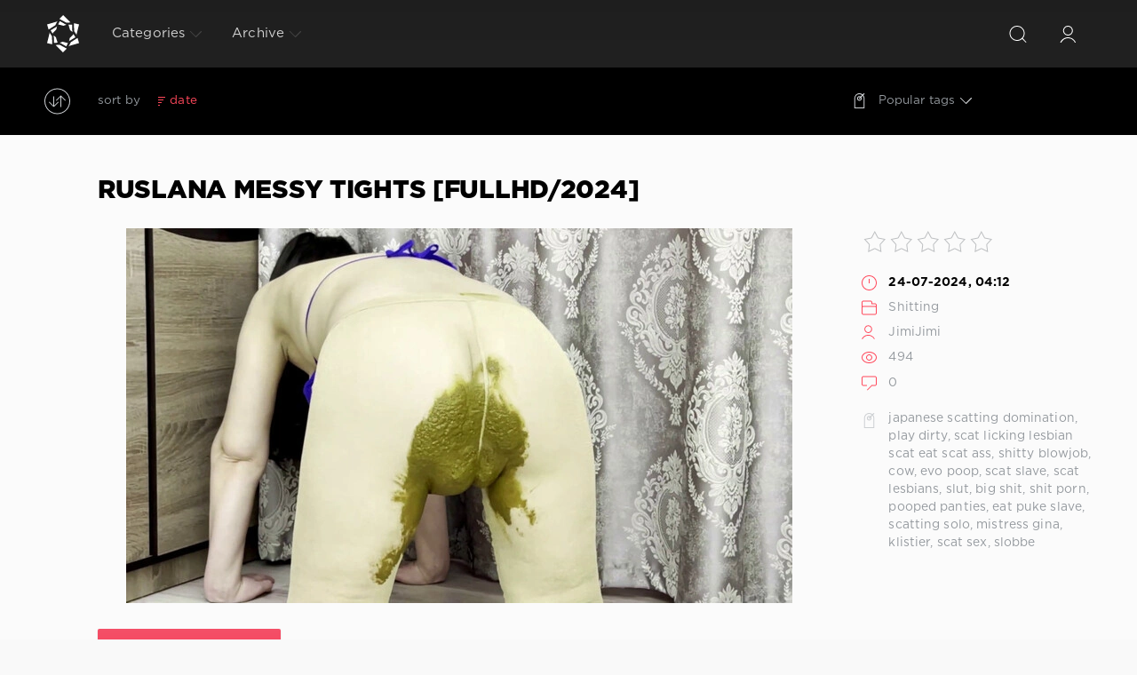

--- FILE ---
content_type: text/html; charset=utf-8
request_url: https://freshscat.net/tags/klistier/
body_size: 9112
content:
<!DOCTYPE html>
<html>
<head>
	<meta charset="utf-8">
<title>klistier Watch Online or Free Download - FreshScat.net</title>
<meta name="description" content="Watch fresh shitting porn online on your phone or download it for free! Dirty shit sex scenes, extensive selection of scat - themed categories.">
<meta name="keywords" content="Lesbian Scat, New Scat Solo, Poop Videos, Poop Por, Poopfetish, Shitting Ass, Scat New, Smearing, Scat and Piss Femdom ,Shitting Girl Video">
<link rel="search" type="application/opensearchdescription+xml" href="https://freshscat.net/index.php?do=opensearch" title="Fresh Scat Porn - XXX Video Scat FullHD: FreshScat.net">
<link rel="canonical" href="https://freshscat.net/tags/klistier/">

<script src="/engine/classes/min/index.php?g=general3&amp;v=95398"></script>
<script src="/engine/classes/min/index.php?f=engine/classes/js/jqueryui3.js,engine/classes/js/dle_js.js,engine/classes/js/lazyload.js&amp;v=95398" defer></script>
	<meta name="HandheldFriendly" content="true">
	<meta name="format-detection" content="telephone=no">
	<meta name="viewport" content="user-scalable=no, initial-scale=1.0, maximum-scale=1.0, width=device-width"> 
	<meta name="apple-mobile-web-app-capable" content="yes">
	<meta name="apple-mobile-web-app-status-bar-style" content="default">

	<link rel="shortcut icon" href="/templates/Red/images/4.png">
	<link rel="apple-touch-icon" href="/templates/Red/images/touch-icon-iphone.png">
	<link rel="apple-touch-icon" sizes="76x76" href="/templates/Red/images/touch-icon-ipad.png">
	<link rel="apple-touch-icon" sizes="120x120" href="/templates/Red/images/touch-icon-iphone-retina.png">
	<link rel="apple-touch-icon" sizes="152x152" href="/templates/Red/images/touch-icon-ipad-retina.png">

	<link href="/templates/Red/css/engine.css" type="text/css" rel="stylesheet">
	<link href="/templates/Red/css/styles.css" type="text/css" rel="stylesheet">
    <meta content="284713" name="takefilelink">
    <script data-padding = "2px 5px" data-align="centre" data-width = "800px" data-height = "60.25%" src = "https://k2s.cc/js/links-to-preview.js" data-content-order="preview,link" data-cfasync="false"> </script>
</head>
<body>
	<div class="page">
		<!-- Search -->
		<form class="droptopbar" id="q_search" method="post">
			<div class="wrp">
				<div class="q_search">
					<input id="story" name="story" placeholder="Search on the site..." type="search">
					<button class="btn btn_border" type="submit" title="Find"><b class="ultrabold">Find</b></button>
				</div>
			</div>
			<input type="hidden" name="do" value="search">
			<input type="hidden" name="subaction" value="search">
		</form>
		<!-- / Search -->
		<!-- Header -->
		<div class="headpic fixed">
			<div class="wrp">
				<header id="header">
			         <!-- Logo -->
						<a class="logotype" href="/" title="FreshScat.net - Download Scat Sex Videos - Best Porn Quality Online Viewing">
						<svg class="icon icon-logo"><use xlink:href="#icon-logo"></use></svg>
						<span class="title_hide">Formidable Women Love Eating Shit and Giving Himself Fucked</span>
					</a>
					<!-- / Logo -->
					<div class="topbar">
						

<a href="https://freshscat.net/user//" id="loginf" class="h_btn login">
	<svg class="icon icon-login"><use xlink:href="#icon-login"></use></svg>
	<span class="title_hide">Login</span>
	<span class="icon_close">
		<i class="mt_1"></i><i class="mt_2"></i>
	</span>
</a>
<form class="droptopbar" id="loginpane" method="post">
	<div class="wrp">
		<ul class="login_form">
			<li class="form-group">
				<label for="login_name">Login:</label>
				<input placeholder="Login:" type="text" name="login_name" id="login_name" class="wide">
			</li>
			<li class="form-group">
				<label for="login_password">Password</label>
				<input placeholder="Password" type="password" name="login_password" id="login_password" class="wide">
			</li>
			<li>
				<button class="btn" onclick="submit();" type="submit" title="Submit">
					<b class="ultrabold">Submit</b>
				</button>
			</li>
		</ul>
		<div class="soc_links">
			
			
			
			
			
			
		</div>
		<input name="login" type="hidden" id="login" value="submit">
		<div class="login_form_links">
			<a href="https://freshscat.net/index.php?do=register">Registration</a>
			<a href="https://freshscat.net/index.php?do=lostpassword">Forgot password?</a>
		</div>
	</div>
</form>

						<!-- Search button -->
						<div class="h_btn" id="search" title="Search">
							<svg class="icon icon-search"><use xlink:href="#icon-search"></use></svg>
							<span class="icon_close">
								<i class="mt_1"></i><i class="mt_2"></i>
							</span>
							<span class="title_hide">Search on the site</span>
						</div>
						<!-- / Search button -->
						<!-- Menu -->
						<!-- Menu button -->
						<div class="h_btn" id="mainmenu">
							<span class="menu_toggle">
								<i class="mt_1"></i><i class="mt_2"></i><i class="mt_3"></i>
							</span>
						</div>
						<!-- / Menu button -->
						<nav id="topmenu">
							<ul>
	<li class="parent"><a href="/lastnews">Categories<svg class="icon icon-arrow_down"><use xlink:href="#icon-arrow_down"></use></svg></a>
		<ul>
<li><a href="https://freshscat.net/shitting-online/">Shitting <span style="float: right;">20203</span></a>
	
	</li>
</ul>
	</li>
	
	
	<li class="parent block_archives"><a href="#">Archive<svg class="icon icon-arrow_down"><use xlink:href="#icon-arrow_down"></use></svg></a>
		<div>
			<div>
				<ul class="arh_tabs">
					<li class="active">
						<a title="Calendar" href="#arch_calendar" aria-controls="arch_calendar" data-toggle="tab">
							Calendar
						</a>
					</li>
					<li>
						<a title="Archive" href="#arch_list" aria-controls="arch_list" data-toggle="tab">
							Archive
						</a>
					</li>
				</ul>
				<div class="tab-content">
					<div class="tab-pane active" id="arch_calendar"></div>
					<div class="tab-pane" id="arch_list">
						<a class="archives" href="https://freshscat.net/2026/01/"><b>January 2026 (282)</b></a><br /><a class="archives" href="https://freshscat.net/2025/12/"><b>December 2025 (280)</b></a><br /><a class="archives" href="https://freshscat.net/2025/11/"><b>November 2025 (239)</b></a><br /><a class="archives" href="https://freshscat.net/2025/10/"><b>October 2025 (379)</b></a><br /><a class="archives" href="https://freshscat.net/2025/09/"><b>September 2025 (389)</b></a><br /><a class="archives" href="https://freshscat.net/2025/08/"><b>August 2025 (399)</b></a><br /><div id="dle_news_archive" style="display:none;"><a class="archives" href="https://freshscat.net/2025/07/"><b>July 2025 (434)</b></a><br /><a class="archives" href="https://freshscat.net/2025/06/"><b>June 2025 (259)</b></a><br /><a class="archives" href="https://freshscat.net/2025/05/"><b>May 2025 (345)</b></a><br /><a class="archives" href="https://freshscat.net/2025/04/"><b>April 2025 (315)</b></a><br /><a class="archives" href="https://freshscat.net/2025/03/"><b>March 2025 (358)</b></a><br /><a class="archives" href="https://freshscat.net/2025/02/"><b>February 2025 (502)</b></a><br /><a class="archives" href="https://freshscat.net/2025/01/"><b>January 2025 (367)</b></a><br /><a class="archives" href="https://freshscat.net/2024/12/"><b>December 2024 (382)</b></a><br /><a class="archives" href="https://freshscat.net/2024/11/"><b>November 2024 (391)</b></a><br /><a class="archives" href="https://freshscat.net/2024/10/"><b>October 2024 (267)</b></a><br /><a class="archives" href="https://freshscat.net/2024/09/"><b>September 2024 (279)</b></a><br /><a class="archives" href="https://freshscat.net/2024/08/"><b>August 2024 (354)</b></a><br /><a class="archives" href="https://freshscat.net/2024/07/"><b>July 2024 (805)</b></a><br /><a class="archives" href="https://freshscat.net/2024/06/"><b>June 2024 (413)</b></a><br /><a class="archives" href="https://freshscat.net/2024/05/"><b>May 2024 (29)</b></a><br /><a class="archives" href="https://freshscat.net/2024/04/"><b>April 2024 (24)</b></a><br /><a class="archives" href="https://freshscat.net/2024/03/"><b>March 2024 (26)</b></a><br /><a class="archives" href="https://freshscat.net/2024/02/"><b>February 2024 (22)</b></a><br /><a class="archives" href="https://freshscat.net/2024/01/"><b>January 2024 (36)</b></a><br /><a class="archives" href="https://freshscat.net/2023/12/"><b>December 2023 (40)</b></a><br /><a class="archives" href="https://freshscat.net/2023/11/"><b>November 2023 (52)</b></a><br /><a class="archives" href="https://freshscat.net/2023/10/"><b>October 2023 (54)</b></a><br /><a class="archives" href="https://freshscat.net/2023/09/"><b>September 2023 (59)</b></a><br /><a class="archives" href="https://freshscat.net/2023/08/"><b>August 2023 (72)</b></a><br /><a class="archives" href="https://freshscat.net/2023/07/"><b>July 2023 (90)</b></a><br /><a class="archives" href="https://freshscat.net/2023/06/"><b>June 2023 (64)</b></a><br /><a class="archives" href="https://freshscat.net/2023/05/"><b>May 2023 (77)</b></a><br /><a class="archives" href="https://freshscat.net/2023/04/"><b>April 2023 (107)</b></a><br /><a class="archives" href="https://freshscat.net/2023/03/"><b>March 2023 (95)</b></a><br /><a class="archives" href="https://freshscat.net/2023/02/"><b>February 2023 (71)</b></a><br /><a class="archives" href="https://freshscat.net/2023/01/"><b>January 2023 (90)</b></a><br /><a class="archives" href="https://freshscat.net/2022/12/"><b>December 2022 (68)</b></a><br /><a class="archives" href="https://freshscat.net/2022/11/"><b>November 2022 (71)</b></a><br /><a class="archives" href="https://freshscat.net/2022/10/"><b>October 2022 (64)</b></a><br /><a class="archives" href="https://freshscat.net/2022/09/"><b>September 2022 (67)</b></a><br /><a class="archives" href="https://freshscat.net/2022/08/"><b>August 2022 (92)</b></a><br /><a class="archives" href="https://freshscat.net/2022/07/"><b>July 2022 (79)</b></a><br /><a class="archives" href="https://freshscat.net/2022/06/"><b>June 2022 (81)</b></a><br /><a class="archives" href="https://freshscat.net/2022/05/"><b>May 2022 (91)</b></a><br /><a class="archives" href="https://freshscat.net/2022/04/"><b>April 2022 (109)</b></a><br /><a class="archives" href="https://freshscat.net/2022/03/"><b>March 2022 (91)</b></a><br /><a class="archives" href="https://freshscat.net/2022/02/"><b>February 2022 (88)</b></a><br /><a class="archives" href="https://freshscat.net/2022/01/"><b>January 2022 (87)</b></a><br /><a class="archives" href="https://freshscat.net/2021/12/"><b>December 2021 (75)</b></a><br /><a class="archives" href="https://freshscat.net/2021/11/"><b>November 2021 (77)</b></a><br /><a class="archives" href="https://freshscat.net/2021/10/"><b>October 2021 (10616)</b></a><br /></div><div id="dle_news_archive_link" ><br /><a class="archives" onclick="$('#dle_news_archive').toggle('blind',{},700); return false;" href="#">Show/hide the entire archive</a></div>
					</div>
				</div>
			</div>
		</div>
	</li>
</ul>
						</nav>
						<a href="#" id="closemenu"><span><svg class="icon icon-cross"><use xlink:href="#icon-cross"></use></svg></span></a>
						<!-- / Menu -->
					</div>
				</header>
				
			</div>
		</div>
		<!-- / Header -->
		<!-- Sorting, Tags, Bread crumbs -->
		<div id="tools">
	<div class="tools">
		<div class="wrp">
			
			
			<div class="grid_3_4">
				
					<div id="sort">
						<svg class="icon icon-sort"><use xlink:href="#icon-sort"></use></svg>
						<b class="sort_label grey">Sort by</b>
						<form name="news_set_sort" id="news_set_sort" method="post"><ul class="sort"><li class="asc"><a href="#" onclick="dle_change_sort('date','asc'); return false;">date</a></li><li><a href="#" onclick="dle_change_sort('rating','desc'); return false;">rating</a></li><li><a href="#" onclick="dle_change_sort('news_read','desc'); return false;">read</a></li><li><a href="#" onclick="dle_change_sort('title','desc'); return false;">title</a></li></ul><input type="hidden" name="dlenewssortby" id="dlenewssortby" value="date" />
<input type="hidden" name="dledirection" id="dledirection" value="DESC" />
<input type="hidden" name="set_new_sort" id="set_new_sort" value="dle_sort_tags" />
<input type="hidden" name="set_direction_sort" id="set_direction_sort" value="dle_direction_tags" />
</form>
					</div>
				
				
			</div>
			<div class="grid_1_4 grid_last">
				<a class="tags_btn grey collapsed" aria-expanded="false" href="#toptags" data-toggle="collapse">
					<svg class="icon icon-tags"><use xlink:href="#icon-tags"></use></svg>Popular tags<svg class="icon icon-arrow_down"><use xlink:href="#icon-arrow_down"></use></svg>
				</a>
			</div>
			
		</div>
	</div>
	
	<div id="toptags" class="collapse">
		<div class="wrp">
			<div class="tag_list">
				<span class="clouds_xlarge"><a href="https://freshscat.net/tags/2021/" title="Publication found: 2514">2021</a></span> <span class="clouds_small"><a href="https://freshscat.net/tags/amateurs%20scat/" title="Publication found: 1050">amateurs scat</a></span> <span class="clouds_small"><a href="https://freshscat.net/tags/american%20scat%20girls/" title="Publication found: 1135">american scat girls</a></span> <span class="clouds_xsmall"><a href="https://freshscat.net/tags/Angelica/" title="Publication found: 491">Angelica</a></span> <span class="clouds_small"><a href="https://freshscat.net/tags/big%20load%20of%20shit/" title="Publication found: 1111">big load of shit</a></span> <span class="clouds_small"><a href="https://freshscat.net/tags/big%20shit%20pile/" title="Publication found: 1307">big shit pile</a></span> <span class="clouds_small"><a href="https://freshscat.net/tags/desperation%20scat/" title="Publication found: 1113">desperation scat</a></span> <span class="clouds_small"><a href="https://freshscat.net/tags/dirty%20anal/" title="Publication found: 1314">dirty anal</a></span> <span class="clouds_small"><a href="https://freshscat.net/tags/eat%20shit/" title="Publication found: 1309">eat shit</a></span> <span class="clouds_small"><a href="https://freshscat.net/tags/efro/" title="Publication found: 1187">efro</a></span> <span class="clouds_small"><a href="https://freshscat.net/tags/extreme%20scat/" title="Publication found: 1124">extreme scat</a></span> <span class="clouds_small"><a href="https://freshscat.net/tags/farting/" title="Publication found: 1040">farting</a></span> <span class="clouds_small"><a href="https://freshscat.net/tags/femdom%20scat/" title="Publication found: 1133">femdom scat</a></span> <span class="clouds_medium"><a href="https://freshscat.net/tags/FullHD/" title="Publication found: 1612">FullHD</a></span> <span class="clouds_small"><a href="https://freshscat.net/tags/german%20scat%20porn/" title="Publication found: 1139">german scat porn</a></span> <span class="clouds_xsmall"><a href="https://freshscat.net/tags/HD/" title="Publication found: 502">HD</a></span> <span class="clouds_xsmall"><a href="https://freshscat.net/tags/JessicaKay/" title="Publication found: 640">JessicaKay</a></span> <span class="clouds_medium"><a href="https://freshscat.net/tags/lesbian%20scat/" title="Publication found: 1847">lesbian scat</a></span> <span class="clouds_xsmall"><a href="https://freshscat.net/tags/ModelNatalya94/" title="Publication found: 431">ModelNatalya94</a></span> <span class="clouds_small"><a href="https://freshscat.net/tags/new%20scat%20solo/" title="Publication found: 1122">new scat solo</a></span> <span class="clouds_small"><a href="https://freshscat.net/tags/poop%20porn/" title="Publication found: 1136">poop porn</a></span> <span class="clouds_small"><a href="https://freshscat.net/tags/poop%20videos/" title="Publication found: 1123">poop videos</a></span> <span class="clouds_small"><a href="https://freshscat.net/tags/poopfetish/" title="Publication found: 1191">poopfetish</a></span> <span class="clouds_xsmall"><a href="https://freshscat.net/tags/Puke/" title="Publication found: 388">Puke</a></span> <span class="clouds_small"><a href="https://freshscat.net/tags/scat%20and%20piss%20porn/" title="Publication found: 1119">scat and piss porn</a></span> <span class="clouds_small"><a href="https://freshscat.net/tags/scat%20domination/" title="Publication found: 1113">scat domination</a></span> <span class="clouds_small"><a href="https://freshscat.net/tags/scat%20lesbian/" title="Publication found: 1146">scat lesbian</a></span> <span class="clouds_small"><a href="https://freshscat.net/tags/scat%20new/" title="Publication found: 1129">scat new</a></span> <span class="clouds_medium"><a href="https://freshscat.net/tags/scat%20porn/" title="Publication found: 1790">scat porn</a></span> <span class="clouds_small"><a href="https://freshscat.net/tags/scat%20sex/" title="Publication found: 1149">scat sex</a></span> <span class="clouds_small"><a href="https://freshscat.net/tags/scat%20solo/" title="Publication found: 1122">scat solo</a></span> <span class="clouds_small"><a href="https://freshscat.net/tags/scat%20videos/" title="Publication found: 1141">scat videos</a></span> <span class="clouds_xsmall"><a href="https://freshscat.net/tags/scatdesire/" title="Publication found: 312">scatdesire</a></span> <span class="clouds_large"><a href="https://freshscat.net/tags/Scatshop/" title="Publication found: 2330">Scatshop</a></span> <span class="clouds_small"><a href="https://freshscat.net/tags/shitting%20ass/" title="Publication found: 1132">shitting ass</a></span> <span class="clouds_small"><a href="https://freshscat.net/tags/shitting%20porn/" title="Publication found: 1047">shitting porn</a></span> <span class="clouds_xsmall"><a href="https://freshscat.net/tags/Thefartbabes/" title="Publication found: 357">Thefartbabes</a></span> <span class="clouds_medium"><a href="https://freshscat.net/tags/toilet%20slave/" title="Publication found: 1791">toilet slave</a></span> <span class="clouds_small"><a href="https://freshscat.net/tags/toilet%20slavery/" title="Publication found: 1117">toilet slavery</a></span> <span class="clouds_small"><a href="https://freshscat.net/tags/vomit%20scat/" title="Publication found: 1110">vomit scat</a></span><div class="tags_more"><a href="https://freshscat.net/tags/">Show all tags</a></div>
			</div>
		</div>
	</div>
	
</div>
		<!-- / Sorting, Tags, Bread crumbs -->
		<!-- Content -->
		<div id="content">
			
			
			
			<article class="story shortstory lefticons shadow">
	<div class="wrp">
		<div class="head grid_3_4">
			<h2 class="title ultrabold"><a href="https://freshscat.net/shitting-online/24558-ruslana-messy-tights-fullhd-2024.html" title="Ruslana Messy Tights [FullHD/2024]">Ruslana Messy Tights [FullHD/2024]</a></h2>
		</div>
		<div class="story_info grid_1_4">
			<div class="storyinfo_link collapsed" aria-expanded="false" data-target="#storyinfo_24558" data-toggle="collapse">
				<i class="arrow"></i>
				<svg class="icon icon-meta_date"><use xlink:href="#icon-meta_date"></use></svg>
				<b>24-07-2024, 04:12</b>
			</div>
			<div id="storyinfo_24558" class="storyinfo collapse">
				<div class="storyinfo_box">
					<div class="rate_stars"><div id='ratig-layer-24558'>
	<div class="rating">
		<ul class="unit-rating">
		<li class="current-rating" style="width:0%;">0</li>
		<li><a href="#" title="Useless" class="r1-unit" onclick="doRate('1', '24558'); return false;">1</a></li>
		<li><a href="#" title="Poor" class="r2-unit" onclick="doRate('2', '24558'); return false;">2</a></li>
		<li><a href="#" title="Fair" class="r3-unit" onclick="doRate('3', '24558'); return false;">3</a></li>
		<li><a href="#" title="Good" class="r4-unit" onclick="doRate('4', '24558'); return false;">4</a></li>
		<li><a href="#" title="Excellent" class="r5-unit" onclick="doRate('5', '24558'); return false;">5</a></li>
		</ul>
	</div>
</div></div>
					<ul class="meta">
						<li class="meta_date">
							<svg class="icon icon-meta_date"><use xlink:href="#icon-meta_date"></use></svg><time class="date" datetime="2024-07-24"><a href="https://freshscat.net/2024/07/24/" ><b>24-07-2024, 04:12</b></a></time>
						</li>
						<li class="meta_cat grey">
							<svg class="icon icon-meta_cat"><use xlink:href="#icon-meta_cat"></use></svg><a href="https://freshscat.net/shitting-online/">Shitting</a>
						</li>
						<li class="meta_user grey" title="Author: JimiJimi">
							<svg class="icon icon-meta_user"><use xlink:href="#icon-meta_user"></use></svg><a onclick="ShowProfile('JimiJimi', 'https://freshscat.net/user/JimiJimi/', '0'); return false;" href="https://freshscat.net/user/JimiJimi/">JimiJimi</a>
						</li>
						<li class="meta_views grey" title="Views: 494">
							<svg class="icon icon-meta_views"><use xlink:href="#icon-meta_views"></use></svg>494
						</li>
						<li class="meta_coms grey" title="Comments: 0">
							<svg class="icon icon-meta_coms"><use xlink:href="#icon-meta_coms"></use></svg><a href="https://freshscat.net/shitting-online/24558-ruslana-messy-tights-fullhd-2024.html#comment">0</a>
						</li>
					</ul>
					
					<div class="story_tags">
						<svg class="icon icon-tags"><use xlink:href="#icon-tags"></use></svg>
						<div class="tag_list grey"><a href="https://freshscat.net/tags/japanese%20scatting%20domination/">japanese scatting domination</a>, <a href="https://freshscat.net/tags/play%20dirty/">play dirty</a>, <a href="https://freshscat.net/tags/scat%20licking%20lesbian%20scat%20eat%20scat%20ass/">scat licking lesbian scat eat scat ass</a>, <a href="https://freshscat.net/tags/shitty%20blowjob/">shitty blowjob</a>, <a href="https://freshscat.net/tags/cow/">cow</a>, <a href="https://freshscat.net/tags/evo%20poop/">evo poop</a>, <a href="https://freshscat.net/tags/scat%20slave/">scat slave</a>, <a href="https://freshscat.net/tags/scat%20lesbians/">scat lesbians</a>, <a href="https://freshscat.net/tags/slut/">slut</a>, <a href="https://freshscat.net/tags/big%20shit/">big shit</a>, <a href="https://freshscat.net/tags/shit%20porn/">shit porn</a>, <a href="https://freshscat.net/tags/pooped%20panties/">pooped panties</a>, <a href="https://freshscat.net/tags/eat%20puke%20slave/">eat puke slave</a>, <a href="https://freshscat.net/tags/scatting%20solo/">scatting solo</a>, <a href="https://freshscat.net/tags/mistress%20gina/">mistress gina</a>, <a href="https://freshscat.net/tags/klistier/">klistier</a>, <a href="https://freshscat.net/tags/scat%20sex/">scat sex</a>, <a href="https://freshscat.net/tags/slobbe/">slobbe</a></div>
					</div>
					
				</div>
			</div>
		</div>
		<div class="story_cont grid_3_4">
			<div class="story_left_icons">
				<div class="story_icons">
					
					
					<div class="rate">
						
						
						
					</div>
					
				</div>
			</div>
			<div class="text">
				<div style="text-align:center;"><!--dle_image_begin:https://freshscat.net/uploads/posts/2024-07/5541_freshscat_net.webp|--><img data-src="/uploads/posts/2024-07/5541_freshscat_net.webp" style="max-width:100%;" alt="Ruslana Messy Tights [FullHD/2024]"><!--dle_image_end--></div>
				
				<div class="more"><a href="https://freshscat.net/shitting-online/24558-ruslana-messy-tights-fullhd-2024.html" title="Download | Online: Ruslana Messy Tights [FullHD/2024]" class="btn"><b class="ultrabold">Download | Online</b></a></div>
			</div>
		</div>
	</div>
	
</article><article class="story shortstory lefticons shadow">
	<div class="wrp">
		<div class="head grid_3_4">
			<h2 class="title ultrabold"><a href="https://freshscat.net/shitting-online/24528-lesbian-love-for-two-the-third-one-is-the-full-shit-one-fullhd-2024.html" title="Lesbian Love For Two - The Third One Is The Full-Shit One [FullHD/2024]">Lesbian Love For Two - The Third One Is The Full-Shit One [FullHD/2024]</a></h2>
		</div>
		<div class="story_info grid_1_4">
			<div class="storyinfo_link collapsed" aria-expanded="false" data-target="#storyinfo_24528" data-toggle="collapse">
				<i class="arrow"></i>
				<svg class="icon icon-meta_date"><use xlink:href="#icon-meta_date"></use></svg>
				<b>23-07-2024, 05:14</b>
			</div>
			<div id="storyinfo_24528" class="storyinfo collapse">
				<div class="storyinfo_box">
					<div class="rate_stars"><div id='ratig-layer-24528'>
	<div class="rating">
		<ul class="unit-rating">
		<li class="current-rating" style="width:0%;">0</li>
		<li><a href="#" title="Useless" class="r1-unit" onclick="doRate('1', '24528'); return false;">1</a></li>
		<li><a href="#" title="Poor" class="r2-unit" onclick="doRate('2', '24528'); return false;">2</a></li>
		<li><a href="#" title="Fair" class="r3-unit" onclick="doRate('3', '24528'); return false;">3</a></li>
		<li><a href="#" title="Good" class="r4-unit" onclick="doRate('4', '24528'); return false;">4</a></li>
		<li><a href="#" title="Excellent" class="r5-unit" onclick="doRate('5', '24528'); return false;">5</a></li>
		</ul>
	</div>
</div></div>
					<ul class="meta">
						<li class="meta_date">
							<svg class="icon icon-meta_date"><use xlink:href="#icon-meta_date"></use></svg><time class="date" datetime="2024-07-23"><a href="https://freshscat.net/2024/07/23/" ><b>23-07-2024, 05:14</b></a></time>
						</li>
						<li class="meta_cat grey">
							<svg class="icon icon-meta_cat"><use xlink:href="#icon-meta_cat"></use></svg><a href="https://freshscat.net/shitting-online/">Shitting</a>
						</li>
						<li class="meta_user grey" title="Author: JimiJimi">
							<svg class="icon icon-meta_user"><use xlink:href="#icon-meta_user"></use></svg><a onclick="ShowProfile('JimiJimi', 'https://freshscat.net/user/JimiJimi/', '0'); return false;" href="https://freshscat.net/user/JimiJimi/">JimiJimi</a>
						</li>
						<li class="meta_views grey" title="Views: 482">
							<svg class="icon icon-meta_views"><use xlink:href="#icon-meta_views"></use></svg>482
						</li>
						<li class="meta_coms grey" title="Comments: 0">
							<svg class="icon icon-meta_coms"><use xlink:href="#icon-meta_coms"></use></svg><a href="https://freshscat.net/shitting-online/24528-lesbian-love-for-two-the-third-one-is-the-full-shit-one-fullhd-2024.html#comment">0</a>
						</li>
					</ul>
					
					<div class="story_tags">
						<svg class="icon icon-tags"><use xlink:href="#icon-tags"></use></svg>
						<div class="tag_list grey"><a href="https://freshscat.net/tags/japanese%20scatting%20domination/">japanese scatting domination</a>, <a href="https://freshscat.net/tags/play%20dirty/">play dirty</a>, <a href="https://freshscat.net/tags/scat%20licking%20lesbian%20scat%20eat%20scat%20ass/">scat licking lesbian scat eat scat ass</a>, <a href="https://freshscat.net/tags/shitty%20blowjob/">shitty blowjob</a>, <a href="https://freshscat.net/tags/cow/">cow</a>, <a href="https://freshscat.net/tags/evo%20poop/">evo poop</a>, <a href="https://freshscat.net/tags/scat%20slave/">scat slave</a>, <a href="https://freshscat.net/tags/scat%20lesbians/">scat lesbians</a>, <a href="https://freshscat.net/tags/slut/">slut</a>, <a href="https://freshscat.net/tags/big%20shit/">big shit</a>, <a href="https://freshscat.net/tags/shit%20porn/">shit porn</a>, <a href="https://freshscat.net/tags/pooped%20panties/">pooped panties</a>, <a href="https://freshscat.net/tags/eat%20puke%20slave/">eat puke slave</a>, <a href="https://freshscat.net/tags/scatting%20solo/">scatting solo</a>, <a href="https://freshscat.net/tags/mistress%20gina/">mistress gina</a>, <a href="https://freshscat.net/tags/klistier/">klistier</a>, <a href="https://freshscat.net/tags/scat%20sex/">scat sex</a>, <a href="https://freshscat.net/tags/slobbe/">slobbe</a></div>
					</div>
					
				</div>
			</div>
		</div>
		<div class="story_cont grid_3_4">
			<div class="story_left_icons">
				<div class="story_icons">
					
					
					<div class="rate">
						
						
						
					</div>
					
				</div>
			</div>
			<div class="text">
				<div style="text-align:center;"><!--dle_image_begin:https://freshscat.net/uploads/posts/2024-07/1721726072_6511_freshscat_net.webp|--><img data-src="/uploads/posts/2024-07/1721726072_6511_freshscat_net.webp" style="max-width:100%;" alt="Lesbian Love For Two - The Third One Is The Full-Shit One [FullHD/2024]"><!--dle_image_end--></div>
				
				<div class="more"><a href="https://freshscat.net/shitting-online/24528-lesbian-love-for-two-the-third-one-is-the-full-shit-one-fullhd-2024.html" title="Download | Online: Lesbian Love For Two - The Third One Is The Full-Shit One [FullHD/2024]" class="btn"><b class="ultrabold">Download | Online</b></a></div>
			</div>
		</div>
	</div>
	
</article><article class="story shortstory lefticons shadow">
	<div class="wrp">
		<div class="head grid_3_4">
			<h2 class="title ultrabold"><a href="https://freshscat.net/shitting-online/24500-classy-poo-comp-3-fullhd-2024.html" title="Classy poo comp 3 [FullHD/2024]">Classy poo comp 3 [FullHD/2024]</a></h2>
		</div>
		<div class="story_info grid_1_4">
			<div class="storyinfo_link collapsed" aria-expanded="false" data-target="#storyinfo_24500" data-toggle="collapse">
				<i class="arrow"></i>
				<svg class="icon icon-meta_date"><use xlink:href="#icon-meta_date"></use></svg>
				<b>22-07-2024, 04:19</b>
			</div>
			<div id="storyinfo_24500" class="storyinfo collapse">
				<div class="storyinfo_box">
					<div class="rate_stars"><div id='ratig-layer-24500'>
	<div class="rating">
		<ul class="unit-rating">
		<li class="current-rating" style="width:0%;">0</li>
		<li><a href="#" title="Useless" class="r1-unit" onclick="doRate('1', '24500'); return false;">1</a></li>
		<li><a href="#" title="Poor" class="r2-unit" onclick="doRate('2', '24500'); return false;">2</a></li>
		<li><a href="#" title="Fair" class="r3-unit" onclick="doRate('3', '24500'); return false;">3</a></li>
		<li><a href="#" title="Good" class="r4-unit" onclick="doRate('4', '24500'); return false;">4</a></li>
		<li><a href="#" title="Excellent" class="r5-unit" onclick="doRate('5', '24500'); return false;">5</a></li>
		</ul>
	</div>
</div></div>
					<ul class="meta">
						<li class="meta_date">
							<svg class="icon icon-meta_date"><use xlink:href="#icon-meta_date"></use></svg><time class="date" datetime="2024-07-22"><a href="https://freshscat.net/2024/07/22/" ><b>22-07-2024, 04:19</b></a></time>
						</li>
						<li class="meta_cat grey">
							<svg class="icon icon-meta_cat"><use xlink:href="#icon-meta_cat"></use></svg><a href="https://freshscat.net/shitting-online/">Shitting</a>
						</li>
						<li class="meta_user grey" title="Author: JimiJimi">
							<svg class="icon icon-meta_user"><use xlink:href="#icon-meta_user"></use></svg><a onclick="ShowProfile('JimiJimi', 'https://freshscat.net/user/JimiJimi/', '0'); return false;" href="https://freshscat.net/user/JimiJimi/">JimiJimi</a>
						</li>
						<li class="meta_views grey" title="Views: 339">
							<svg class="icon icon-meta_views"><use xlink:href="#icon-meta_views"></use></svg>339
						</li>
						<li class="meta_coms grey" title="Comments: 0">
							<svg class="icon icon-meta_coms"><use xlink:href="#icon-meta_coms"></use></svg><a href="https://freshscat.net/shitting-online/24500-classy-poo-comp-3-fullhd-2024.html#comment">0</a>
						</li>
					</ul>
					
					<div class="story_tags">
						<svg class="icon icon-tags"><use xlink:href="#icon-tags"></use></svg>
						<div class="tag_list grey"><a href="https://freshscat.net/tags/japanese%20scatting%20domination/">japanese scatting domination</a>, <a href="https://freshscat.net/tags/play%20dirty/">play dirty</a>, <a href="https://freshscat.net/tags/scat%20licking%20lesbian%20scat%20eat%20scat%20ass/">scat licking lesbian scat eat scat ass</a>, <a href="https://freshscat.net/tags/shitty%20blowjob/">shitty blowjob</a>, <a href="https://freshscat.net/tags/cow/">cow</a>, <a href="https://freshscat.net/tags/evo%20poop/">evo poop</a>, <a href="https://freshscat.net/tags/scat%20slave/">scat slave</a>, <a href="https://freshscat.net/tags/scat%20lesbians/">scat lesbians</a>, <a href="https://freshscat.net/tags/slut/">slut</a>, <a href="https://freshscat.net/tags/big%20shit/">big shit</a>, <a href="https://freshscat.net/tags/shit%20porn/">shit porn</a>, <a href="https://freshscat.net/tags/pooped%20panties/">pooped panties</a>, <a href="https://freshscat.net/tags/eat%20puke%20slave/">eat puke slave</a>, <a href="https://freshscat.net/tags/scatting%20solo/">scatting solo</a>, <a href="https://freshscat.net/tags/mistress%20gina/">mistress gina</a>, <a href="https://freshscat.net/tags/klistier/">klistier</a>, <a href="https://freshscat.net/tags/scat%20sex/">scat sex</a>, <a href="https://freshscat.net/tags/slobbe/">slobbe</a></div>
					</div>
					
				</div>
			</div>
		</div>
		<div class="story_cont grid_3_4">
			<div class="story_left_icons">
				<div class="story_icons">
					
					
					<div class="rate">
						
						
						
					</div>
					
				</div>
			</div>
			<div class="text">
				<div style="text-align:center;"><!--dle_image_begin:https://freshscat.net/uploads/posts/2024-07/1721636386_4521_freshscat_net.webp|--><img data-src="/uploads/posts/2024-07/1721636386_4521_freshscat_net.webp" style="max-width:100%;" alt="Classy poo comp 3 [FullHD/2024]"><!--dle_image_end--></div>
				
				<div class="more"><a href="https://freshscat.net/shitting-online/24500-classy-poo-comp-3-fullhd-2024.html" title="Download | Online: Classy poo comp 3 [FullHD/2024]" class="btn"><b class="ultrabold">Download | Online</b></a></div>
			</div>
		</div>
	</div>
	
</article><article class="story shortstory lefticons shadow">
	<div class="wrp">
		<div class="head grid_3_4">
			<h2 class="title ultrabold"><a href="https://freshscat.net/shitting-online/24470-scatmania-a-colorful-representation-of-modern-fetishes-fullhd-2024.html" title="Scatmania A Colorful Representation Of Modern Fetishes [FullHD/2024]">Scatmania A Colorful Representation Of Modern Fetishes [FullHD/2024]</a></h2>
		</div>
		<div class="story_info grid_1_4">
			<div class="storyinfo_link collapsed" aria-expanded="false" data-target="#storyinfo_24470" data-toggle="collapse">
				<i class="arrow"></i>
				<svg class="icon icon-meta_date"><use xlink:href="#icon-meta_date"></use></svg>
				<b>21-07-2024, 05:04</b>
			</div>
			<div id="storyinfo_24470" class="storyinfo collapse">
				<div class="storyinfo_box">
					<div class="rate_stars"><div id='ratig-layer-24470'>
	<div class="rating">
		<ul class="unit-rating">
		<li class="current-rating" style="width:0%;">0</li>
		<li><a href="#" title="Useless" class="r1-unit" onclick="doRate('1', '24470'); return false;">1</a></li>
		<li><a href="#" title="Poor" class="r2-unit" onclick="doRate('2', '24470'); return false;">2</a></li>
		<li><a href="#" title="Fair" class="r3-unit" onclick="doRate('3', '24470'); return false;">3</a></li>
		<li><a href="#" title="Good" class="r4-unit" onclick="doRate('4', '24470'); return false;">4</a></li>
		<li><a href="#" title="Excellent" class="r5-unit" onclick="doRate('5', '24470'); return false;">5</a></li>
		</ul>
	</div>
</div></div>
					<ul class="meta">
						<li class="meta_date">
							<svg class="icon icon-meta_date"><use xlink:href="#icon-meta_date"></use></svg><time class="date" datetime="2024-07-21"><a href="https://freshscat.net/2024/07/21/" ><b>21-07-2024, 05:04</b></a></time>
						</li>
						<li class="meta_cat grey">
							<svg class="icon icon-meta_cat"><use xlink:href="#icon-meta_cat"></use></svg><a href="https://freshscat.net/shitting-online/">Shitting</a>
						</li>
						<li class="meta_user grey" title="Author: JimiJimi">
							<svg class="icon icon-meta_user"><use xlink:href="#icon-meta_user"></use></svg><a onclick="ShowProfile('JimiJimi', 'https://freshscat.net/user/JimiJimi/', '0'); return false;" href="https://freshscat.net/user/JimiJimi/">JimiJimi</a>
						</li>
						<li class="meta_views grey" title="Views: 419">
							<svg class="icon icon-meta_views"><use xlink:href="#icon-meta_views"></use></svg>419
						</li>
						<li class="meta_coms grey" title="Comments: 0">
							<svg class="icon icon-meta_coms"><use xlink:href="#icon-meta_coms"></use></svg><a href="https://freshscat.net/shitting-online/24470-scatmania-a-colorful-representation-of-modern-fetishes-fullhd-2024.html#comment">0</a>
						</li>
					</ul>
					
					<div class="story_tags">
						<svg class="icon icon-tags"><use xlink:href="#icon-tags"></use></svg>
						<div class="tag_list grey"><a href="https://freshscat.net/tags/japanese%20scatting%20domination/">japanese scatting domination</a>, <a href="https://freshscat.net/tags/play%20dirty/">play dirty</a>, <a href="https://freshscat.net/tags/scat%20licking%20lesbian%20scat%20eat%20scat%20ass/">scat licking lesbian scat eat scat ass</a>, <a href="https://freshscat.net/tags/shitty%20blowjob/">shitty blowjob</a>, <a href="https://freshscat.net/tags/cow/">cow</a>, <a href="https://freshscat.net/tags/evo%20poop/">evo poop</a>, <a href="https://freshscat.net/tags/scat%20slave/">scat slave</a>, <a href="https://freshscat.net/tags/scat%20lesbians/">scat lesbians</a>, <a href="https://freshscat.net/tags/slut/">slut</a>, <a href="https://freshscat.net/tags/big%20shit/">big shit</a>, <a href="https://freshscat.net/tags/shit%20porn/">shit porn</a>, <a href="https://freshscat.net/tags/pooped%20panties/">pooped panties</a>, <a href="https://freshscat.net/tags/eat%20puke%20slave/">eat puke slave</a>, <a href="https://freshscat.net/tags/scatting%20solo/">scatting solo</a>, <a href="https://freshscat.net/tags/mistress%20gina/">mistress gina</a>, <a href="https://freshscat.net/tags/klistier/">klistier</a>, <a href="https://freshscat.net/tags/scat%20sex/">scat sex</a>, <a href="https://freshscat.net/tags/slobbe/">slobbe</a></div>
					</div>
					
				</div>
			</div>
		</div>
		<div class="story_cont grid_3_4">
			<div class="story_left_icons">
				<div class="story_icons">
					
					
					<div class="rate">
						
						
						
					</div>
					
				</div>
			</div>
			<div class="text">
				<div style="text-align:center;"><!--dle_image_begin:https://freshscat.net/uploads/posts/2024-07/8231_freshscat_net.webp|--><img data-src="/uploads/posts/2024-07/8231_freshscat_net.webp" style="max-width:100%;" alt="Scatmania A Colorful Representation Of Modern Fetishes [FullHD/2024]"><!--dle_image_end--></div>
				
				<div class="more"><a href="https://freshscat.net/shitting-online/24470-scatmania-a-colorful-representation-of-modern-fetishes-fullhd-2024.html" title="Download | Online: Scatmania A Colorful Representation Of Modern Fetishes [FullHD/2024]" class="btn"><b class="ultrabold">Download | Online</b></a></div>
			</div>
		</div>
	</div>
	
</article><article class="story shortstory lefticons shadow">
	<div class="wrp">
		<div class="head grid_3_4">
			<h2 class="title ultrabold"><a href="https://freshscat.net/shitting-online/24447-isis-premiere-ebony-poop-p1-sd-2024.html" title="Isis Premiere Ebony Poop. P1 [SD/2024]">Isis Premiere Ebony Poop. P1 [SD/2024]</a></h2>
		</div>
		<div class="story_info grid_1_4">
			<div class="storyinfo_link collapsed" aria-expanded="false" data-target="#storyinfo_24447" data-toggle="collapse">
				<i class="arrow"></i>
				<svg class="icon icon-meta_date"><use xlink:href="#icon-meta_date"></use></svg>
				<b>20-07-2024, 05:21</b>
			</div>
			<div id="storyinfo_24447" class="storyinfo collapse">
				<div class="storyinfo_box">
					<div class="rate_stars"><div id='ratig-layer-24447'>
	<div class="rating">
		<ul class="unit-rating">
		<li class="current-rating" style="width:0%;">0</li>
		<li><a href="#" title="Useless" class="r1-unit" onclick="doRate('1', '24447'); return false;">1</a></li>
		<li><a href="#" title="Poor" class="r2-unit" onclick="doRate('2', '24447'); return false;">2</a></li>
		<li><a href="#" title="Fair" class="r3-unit" onclick="doRate('3', '24447'); return false;">3</a></li>
		<li><a href="#" title="Good" class="r4-unit" onclick="doRate('4', '24447'); return false;">4</a></li>
		<li><a href="#" title="Excellent" class="r5-unit" onclick="doRate('5', '24447'); return false;">5</a></li>
		</ul>
	</div>
</div></div>
					<ul class="meta">
						<li class="meta_date">
							<svg class="icon icon-meta_date"><use xlink:href="#icon-meta_date"></use></svg><time class="date" datetime="2024-07-20"><a href="https://freshscat.net/2024/07/20/" ><b>20-07-2024, 05:21</b></a></time>
						</li>
						<li class="meta_cat grey">
							<svg class="icon icon-meta_cat"><use xlink:href="#icon-meta_cat"></use></svg><a href="https://freshscat.net/shitting-online/">Shitting</a>
						</li>
						<li class="meta_user grey" title="Author: JimiJimi">
							<svg class="icon icon-meta_user"><use xlink:href="#icon-meta_user"></use></svg><a onclick="ShowProfile('JimiJimi', 'https://freshscat.net/user/JimiJimi/', '0'); return false;" href="https://freshscat.net/user/JimiJimi/">JimiJimi</a>
						</li>
						<li class="meta_views grey" title="Views: 492">
							<svg class="icon icon-meta_views"><use xlink:href="#icon-meta_views"></use></svg>492
						</li>
						<li class="meta_coms grey" title="Comments: 0">
							<svg class="icon icon-meta_coms"><use xlink:href="#icon-meta_coms"></use></svg><a href="https://freshscat.net/shitting-online/24447-isis-premiere-ebony-poop-p1-sd-2024.html#comment">0</a>
						</li>
					</ul>
					
					<div class="story_tags">
						<svg class="icon icon-tags"><use xlink:href="#icon-tags"></use></svg>
						<div class="tag_list grey"><a href="https://freshscat.net/tags/japanese%20scatting%20domination/">japanese scatting domination</a>, <a href="https://freshscat.net/tags/play%20dirty/">play dirty</a>, <a href="https://freshscat.net/tags/scat%20licking%20lesbian%20scat%20eat%20scat%20ass/">scat licking lesbian scat eat scat ass</a>, <a href="https://freshscat.net/tags/shitty%20blowjob/">shitty blowjob</a>, <a href="https://freshscat.net/tags/cow/">cow</a>, <a href="https://freshscat.net/tags/evo%20poop/">evo poop</a>, <a href="https://freshscat.net/tags/scat%20slave/">scat slave</a>, <a href="https://freshscat.net/tags/scat%20lesbians/">scat lesbians</a>, <a href="https://freshscat.net/tags/slut/">slut</a>, <a href="https://freshscat.net/tags/big%20shit/">big shit</a>, <a href="https://freshscat.net/tags/shit%20porn/">shit porn</a>, <a href="https://freshscat.net/tags/pooped%20panties/">pooped panties</a>, <a href="https://freshscat.net/tags/eat%20puke%20slave/">eat puke slave</a>, <a href="https://freshscat.net/tags/scatting%20solo/">scatting solo</a>, <a href="https://freshscat.net/tags/mistress%20gina/">mistress gina</a>, <a href="https://freshscat.net/tags/klistier/">klistier</a>, <a href="https://freshscat.net/tags/scat%20sex/">scat sex</a>, <a href="https://freshscat.net/tags/slobbe/">slobbe</a></div>
					</div>
					
				</div>
			</div>
		</div>
		<div class="story_cont grid_3_4">
			<div class="story_left_icons">
				<div class="story_icons">
					
					
					<div class="rate">
						
						
						
					</div>
					
				</div>
			</div>
			<div class="text">
				<div style="text-align:center;"><!--dle_image_begin:https://freshscat.net/uploads/posts/2024-07/1721467316_1041_freshscat_net.webp|--><img data-src="/uploads/posts/2024-07/1721467316_1041_freshscat_net.webp" style="max-width:100%;" alt="Isis Premiere Ebony Poop. P1 [SD/2024]"><!--dle_image_end--></div>
				
				<div class="more"><a href="https://freshscat.net/shitting-online/24447-isis-premiere-ebony-poop-p1-sd-2024.html" title="Download | Online: Isis Premiere Ebony Poop. P1 [SD/2024]" class="btn"><b class="ultrabold">Download | Online</b></a></div>
			</div>
		</div>
	</div>
	
</article><article class="story shortstory lefticons shadow">
	<div class="wrp">
		<div class="head grid_3_4">
			<h2 class="title ultrabold"><a href="https://freshscat.net/shitting-online/24428-multi-view-cameras-captured-beautiful-flight-attendants-farting-and-pooping-part-7-opening-and-closing-anus-p1-fullhd-2024.html" title="Multi view cameras captured beautiful flight attendants farting and pooping Part-7 opening and closing anus P1 [FullHD/2024]">Multi view cameras captured beautiful flight attendants farting and pooping Part-7 opening and closing anus P1 [FullHD/2024]</a></h2>
		</div>
		<div class="story_info grid_1_4">
			<div class="storyinfo_link collapsed" aria-expanded="false" data-target="#storyinfo_24428" data-toggle="collapse">
				<i class="arrow"></i>
				<svg class="icon icon-meta_date"><use xlink:href="#icon-meta_date"></use></svg>
				<b>19-07-2024, 03:25</b>
			</div>
			<div id="storyinfo_24428" class="storyinfo collapse">
				<div class="storyinfo_box">
					<div class="rate_stars"><div id='ratig-layer-24428'>
	<div class="rating">
		<ul class="unit-rating">
		<li class="current-rating" style="width:0%;">0</li>
		<li><a href="#" title="Useless" class="r1-unit" onclick="doRate('1', '24428'); return false;">1</a></li>
		<li><a href="#" title="Poor" class="r2-unit" onclick="doRate('2', '24428'); return false;">2</a></li>
		<li><a href="#" title="Fair" class="r3-unit" onclick="doRate('3', '24428'); return false;">3</a></li>
		<li><a href="#" title="Good" class="r4-unit" onclick="doRate('4', '24428'); return false;">4</a></li>
		<li><a href="#" title="Excellent" class="r5-unit" onclick="doRate('5', '24428'); return false;">5</a></li>
		</ul>
	</div>
</div></div>
					<ul class="meta">
						<li class="meta_date">
							<svg class="icon icon-meta_date"><use xlink:href="#icon-meta_date"></use></svg><time class="date" datetime="2024-07-19"><a href="https://freshscat.net/2024/07/19/" ><b>19-07-2024, 03:25</b></a></time>
						</li>
						<li class="meta_cat grey">
							<svg class="icon icon-meta_cat"><use xlink:href="#icon-meta_cat"></use></svg><a href="https://freshscat.net/shitting-online/">Shitting</a>
						</li>
						<li class="meta_user grey" title="Author: JimiJimi">
							<svg class="icon icon-meta_user"><use xlink:href="#icon-meta_user"></use></svg><a onclick="ShowProfile('JimiJimi', 'https://freshscat.net/user/JimiJimi/', '0'); return false;" href="https://freshscat.net/user/JimiJimi/">JimiJimi</a>
						</li>
						<li class="meta_views grey" title="Views: 327">
							<svg class="icon icon-meta_views"><use xlink:href="#icon-meta_views"></use></svg>327
						</li>
						<li class="meta_coms grey" title="Comments: 0">
							<svg class="icon icon-meta_coms"><use xlink:href="#icon-meta_coms"></use></svg><a href="https://freshscat.net/shitting-online/24428-multi-view-cameras-captured-beautiful-flight-attendants-farting-and-pooping-part-7-opening-and-closing-anus-p1-fullhd-2024.html#comment">0</a>
						</li>
					</ul>
					
					<div class="story_tags">
						<svg class="icon icon-tags"><use xlink:href="#icon-tags"></use></svg>
						<div class="tag_list grey"><a href="https://freshscat.net/tags/japanese%20scatting%20domination/">japanese scatting domination</a>, <a href="https://freshscat.net/tags/play%20dirty/">play dirty</a>, <a href="https://freshscat.net/tags/scat%20licking%20lesbian%20scat%20eat%20scat%20ass/">scat licking lesbian scat eat scat ass</a>, <a href="https://freshscat.net/tags/shitty%20blowjob/">shitty blowjob</a>, <a href="https://freshscat.net/tags/cow/">cow</a>, <a href="https://freshscat.net/tags/evo%20poop/">evo poop</a>, <a href="https://freshscat.net/tags/scat%20slave/">scat slave</a>, <a href="https://freshscat.net/tags/scat%20lesbians/">scat lesbians</a>, <a href="https://freshscat.net/tags/slut/">slut</a>, <a href="https://freshscat.net/tags/big%20shit/">big shit</a>, <a href="https://freshscat.net/tags/shit%20porn/">shit porn</a>, <a href="https://freshscat.net/tags/pooped%20panties/">pooped panties</a>, <a href="https://freshscat.net/tags/eat%20puke%20slave/">eat puke slave</a>, <a href="https://freshscat.net/tags/scatting%20solo/">scatting solo</a>, <a href="https://freshscat.net/tags/mistress%20gina/">mistress gina</a>, <a href="https://freshscat.net/tags/klistier/">klistier</a>, <a href="https://freshscat.net/tags/scat%20sex/">scat sex</a>, <a href="https://freshscat.net/tags/slobbe/">slobbe</a></div>
					</div>
					
				</div>
			</div>
		</div>
		<div class="story_cont grid_3_4">
			<div class="story_left_icons">
				<div class="story_icons">
					
					
					<div class="rate">
						
						
						
					</div>
					
				</div>
			</div>
			<div class="text">
				<div style="text-align:center;"><!--dle_image_begin:https://freshscat.net/uploads/posts/2024-07/1721373911_5921_freshscat_net.webp|--><img data-src="/uploads/posts/2024-07/1721373911_5921_freshscat_net.webp" style="max-width:100%;" alt="Multi view cameras captured beautiful flight attendants farting and pooping Part-7 opening and closing anus P1 [FullHD/2024]"><!--dle_image_end--></div>
				
				<div class="more"><a href="https://freshscat.net/shitting-online/24428-multi-view-cameras-captured-beautiful-flight-attendants-farting-and-pooping-part-7-opening-and-closing-anus-p1-fullhd-2024.html" title="Download | Online: Multi view cameras captured beautiful flight attendants farting and pooping Part-7 opening and closing anus P1 [FullHD/2024]" class="btn"><b class="ultrabold">Download | Online</b></a></div>
			</div>
		</div>
	</div>
	
</article><article class="story shortstory lefticons shadow">
	<div class="wrp">
		<div class="head grid_3_4">
			<h2 class="title ultrabold"><a href="https://freshscat.net/shitting-online/24394-two-day-fat-dump-latsuna-fullhd-2024.html" title="Two Day Fat Dump LaTsuna [FullHD/2024]">Two Day Fat Dump LaTsuna [FullHD/2024]</a></h2>
		</div>
		<div class="story_info grid_1_4">
			<div class="storyinfo_link collapsed" aria-expanded="false" data-target="#storyinfo_24394" data-toggle="collapse">
				<i class="arrow"></i>
				<svg class="icon icon-meta_date"><use xlink:href="#icon-meta_date"></use></svg>
				<b>17-07-2024, 05:28</b>
			</div>
			<div id="storyinfo_24394" class="storyinfo collapse">
				<div class="storyinfo_box">
					<div class="rate_stars"><div id='ratig-layer-24394'>
	<div class="rating">
		<ul class="unit-rating">
		<li class="current-rating" style="width:100%;">100</li>
		<li><a href="#" title="Useless" class="r1-unit" onclick="doRate('1', '24394'); return false;">1</a></li>
		<li><a href="#" title="Poor" class="r2-unit" onclick="doRate('2', '24394'); return false;">2</a></li>
		<li><a href="#" title="Fair" class="r3-unit" onclick="doRate('3', '24394'); return false;">3</a></li>
		<li><a href="#" title="Good" class="r4-unit" onclick="doRate('4', '24394'); return false;">4</a></li>
		<li><a href="#" title="Excellent" class="r5-unit" onclick="doRate('5', '24394'); return false;">5</a></li>
		</ul>
	</div>
</div></div>
					<ul class="meta">
						<li class="meta_date">
							<svg class="icon icon-meta_date"><use xlink:href="#icon-meta_date"></use></svg><time class="date" datetime="2024-07-17"><a href="https://freshscat.net/2024/07/17/" ><b>17-07-2024, 05:28</b></a></time>
						</li>
						<li class="meta_cat grey">
							<svg class="icon icon-meta_cat"><use xlink:href="#icon-meta_cat"></use></svg><a href="https://freshscat.net/shitting-online/">Shitting</a>
						</li>
						<li class="meta_user grey" title="Author: JimiJimi">
							<svg class="icon icon-meta_user"><use xlink:href="#icon-meta_user"></use></svg><a onclick="ShowProfile('JimiJimi', 'https://freshscat.net/user/JimiJimi/', '0'); return false;" href="https://freshscat.net/user/JimiJimi/">JimiJimi</a>
						</li>
						<li class="meta_views grey" title="Views: 537">
							<svg class="icon icon-meta_views"><use xlink:href="#icon-meta_views"></use></svg>537
						</li>
						<li class="meta_coms grey" title="Comments: 0">
							<svg class="icon icon-meta_coms"><use xlink:href="#icon-meta_coms"></use></svg><a href="https://freshscat.net/shitting-online/24394-two-day-fat-dump-latsuna-fullhd-2024.html#comment">0</a>
						</li>
					</ul>
					
					<div class="story_tags">
						<svg class="icon icon-tags"><use xlink:href="#icon-tags"></use></svg>
						<div class="tag_list grey"><a href="https://freshscat.net/tags/japanese%20scatting%20domination/">japanese scatting domination</a>, <a href="https://freshscat.net/tags/play%20dirty/">play dirty</a>, <a href="https://freshscat.net/tags/scat%20licking%20lesbian%20scat%20eat%20scat%20ass/">scat licking lesbian scat eat scat ass</a>, <a href="https://freshscat.net/tags/shitty%20blowjob/">shitty blowjob</a>, <a href="https://freshscat.net/tags/cow/">cow</a>, <a href="https://freshscat.net/tags/evo%20poop/">evo poop</a>, <a href="https://freshscat.net/tags/scat%20slave/">scat slave</a>, <a href="https://freshscat.net/tags/scat%20lesbians/">scat lesbians</a>, <a href="https://freshscat.net/tags/slut/">slut</a>, <a href="https://freshscat.net/tags/big%20shit/">big shit</a>, <a href="https://freshscat.net/tags/shit%20porn/">shit porn</a>, <a href="https://freshscat.net/tags/pooped%20panties/">pooped panties</a>, <a href="https://freshscat.net/tags/eat%20puke%20slave/">eat puke slave</a>, <a href="https://freshscat.net/tags/scatting%20solo/">scatting solo</a>, <a href="https://freshscat.net/tags/mistress%20gina/">mistress gina</a>, <a href="https://freshscat.net/tags/klistier/">klistier</a>, <a href="https://freshscat.net/tags/scat%20sex/">scat sex</a>, <a href="https://freshscat.net/tags/slobbe/">slobbe</a></div>
					</div>
					
				</div>
			</div>
		</div>
		<div class="story_cont grid_3_4">
			<div class="story_left_icons">
				<div class="story_icons">
					
					
					<div class="rate">
						
						
						
					</div>
					
				</div>
			</div>
			<div class="text">
				<div style="text-align:center;"><!--dle_image_begin:https://freshscat.net/uploads/posts/2024-07/1721208487_5921_freshscat_net.webp|--><img data-src="/uploads/posts/2024-07/1721208487_5921_freshscat_net.webp" style="max-width:100%;" alt="Two Day Fat Dump LaTsuna [FullHD/2024]"><!--dle_image_end--></div>
				
				<div class="more"><a href="https://freshscat.net/shitting-online/24394-two-day-fat-dump-latsuna-fullhd-2024.html" title="Download | Online: Two Day Fat Dump LaTsuna [FullHD/2024]" class="btn"><b class="ultrabold">Download | Online</b></a></div>
			</div>
		</div>
	</div>
	
</article><article class="story shortstory lefticons shadow">
	<div class="wrp">
		<div class="head grid_3_4">
			<h2 class="title ultrabold"><a href="https://freshscat.net/shitting-online/24370-porcelaincouple-a-bratty-feeding-fullhd-2024.html" title="PorcelainCouple - A Bratty Feeding [FullHD/2024]">PorcelainCouple - A Bratty Feeding [FullHD/2024]</a></h2>
		</div>
		<div class="story_info grid_1_4">
			<div class="storyinfo_link collapsed" aria-expanded="false" data-target="#storyinfo_24370" data-toggle="collapse">
				<i class="arrow"></i>
				<svg class="icon icon-meta_date"><use xlink:href="#icon-meta_date"></use></svg>
				<b>16-07-2024, 03:29</b>
			</div>
			<div id="storyinfo_24370" class="storyinfo collapse">
				<div class="storyinfo_box">
					<div class="rate_stars"><div id='ratig-layer-24370'>
	<div class="rating">
		<ul class="unit-rating">
		<li class="current-rating" style="width:0%;">0</li>
		<li><a href="#" title="Useless" class="r1-unit" onclick="doRate('1', '24370'); return false;">1</a></li>
		<li><a href="#" title="Poor" class="r2-unit" onclick="doRate('2', '24370'); return false;">2</a></li>
		<li><a href="#" title="Fair" class="r3-unit" onclick="doRate('3', '24370'); return false;">3</a></li>
		<li><a href="#" title="Good" class="r4-unit" onclick="doRate('4', '24370'); return false;">4</a></li>
		<li><a href="#" title="Excellent" class="r5-unit" onclick="doRate('5', '24370'); return false;">5</a></li>
		</ul>
	</div>
</div></div>
					<ul class="meta">
						<li class="meta_date">
							<svg class="icon icon-meta_date"><use xlink:href="#icon-meta_date"></use></svg><time class="date" datetime="2024-07-16"><a href="https://freshscat.net/2024/07/16/" ><b>16-07-2024, 03:29</b></a></time>
						</li>
						<li class="meta_cat grey">
							<svg class="icon icon-meta_cat"><use xlink:href="#icon-meta_cat"></use></svg><a href="https://freshscat.net/shitting-online/">Shitting</a>
						</li>
						<li class="meta_user grey" title="Author: JimiJimi">
							<svg class="icon icon-meta_user"><use xlink:href="#icon-meta_user"></use></svg><a onclick="ShowProfile('JimiJimi', 'https://freshscat.net/user/JimiJimi/', '0'); return false;" href="https://freshscat.net/user/JimiJimi/">JimiJimi</a>
						</li>
						<li class="meta_views grey" title="Views: 372">
							<svg class="icon icon-meta_views"><use xlink:href="#icon-meta_views"></use></svg>372
						</li>
						<li class="meta_coms grey" title="Comments: 0">
							<svg class="icon icon-meta_coms"><use xlink:href="#icon-meta_coms"></use></svg><a href="https://freshscat.net/shitting-online/24370-porcelaincouple-a-bratty-feeding-fullhd-2024.html#comment">0</a>
						</li>
					</ul>
					
					<div class="story_tags">
						<svg class="icon icon-tags"><use xlink:href="#icon-tags"></use></svg>
						<div class="tag_list grey"><a href="https://freshscat.net/tags/japanese%20scatting%20domination/">japanese scatting domination</a>, <a href="https://freshscat.net/tags/play%20dirty/">play dirty</a>, <a href="https://freshscat.net/tags/scat%20licking%20lesbian%20scat%20eat%20scat%20ass/">scat licking lesbian scat eat scat ass</a>, <a href="https://freshscat.net/tags/shitty%20blowjob/">shitty blowjob</a>, <a href="https://freshscat.net/tags/cow/">cow</a>, <a href="https://freshscat.net/tags/evo%20poop/">evo poop</a>, <a href="https://freshscat.net/tags/scat%20slave/">scat slave</a>, <a href="https://freshscat.net/tags/scat%20lesbians/">scat lesbians</a>, <a href="https://freshscat.net/tags/slut/">slut</a>, <a href="https://freshscat.net/tags/big%20shit/">big shit</a>, <a href="https://freshscat.net/tags/shit%20porn/">shit porn</a>, <a href="https://freshscat.net/tags/pooped%20panties/">pooped panties</a>, <a href="https://freshscat.net/tags/eat%20puke%20slave/">eat puke slave</a>, <a href="https://freshscat.net/tags/scatting%20solo/">scatting solo</a>, <a href="https://freshscat.net/tags/mistress%20gina/">mistress gina</a>, <a href="https://freshscat.net/tags/klistier/">klistier</a>, <a href="https://freshscat.net/tags/scat%20sex/">scat sex</a>, <a href="https://freshscat.net/tags/slobbe/">slobbe</a></div>
					</div>
					
				</div>
			</div>
		</div>
		<div class="story_cont grid_3_4">
			<div class="story_left_icons">
				<div class="story_icons">
					
					
					<div class="rate">
						
						
						
					</div>
					
				</div>
			</div>
			<div class="text">
				<div style="text-align:center;"><!--dle_image_begin:https://freshscat.net/uploads/posts/2024-07/1721114976_8701_freshscat_net.webp|--><img data-src="/uploads/posts/2024-07/1721114976_8701_freshscat_net.webp" style="max-width:100%;" alt="PorcelainCouple - A Bratty Feeding [FullHD/2024]"><!--dle_image_end--></div>
				
				<div class="more"><a href="https://freshscat.net/shitting-online/24370-porcelaincouple-a-bratty-feeding-fullhd-2024.html" title="Download | Online: PorcelainCouple - A Bratty Feeding [FullHD/2024]" class="btn"><b class="ultrabold">Download | Online</b></a></div>
			</div>
		</div>
	</div>
	
</article><article class="story shortstory lefticons shadow">
	<div class="wrp">
		<div class="head grid_3_4">
			<h2 class="title ultrabold"><a href="https://freshscat.net/shitting-online/24341-snow-white-ass-in-panties-huge-poop-p1-hd-2024.html" title="Snow-white ass in panties Huge Poop P1 [HD/2024]">Snow-white ass in panties Huge Poop P1 [HD/2024]</a></h2>
		</div>
		<div class="story_info grid_1_4">
			<div class="storyinfo_link collapsed" aria-expanded="false" data-target="#storyinfo_24341" data-toggle="collapse">
				<i class="arrow"></i>
				<svg class="icon icon-meta_date"><use xlink:href="#icon-meta_date"></use></svg>
				<b>15-07-2024, 02:47</b>
			</div>
			<div id="storyinfo_24341" class="storyinfo collapse">
				<div class="storyinfo_box">
					<div class="rate_stars"><div id='ratig-layer-24341'>
	<div class="rating">
		<ul class="unit-rating">
		<li class="current-rating" style="width:0%;">0</li>
		<li><a href="#" title="Useless" class="r1-unit" onclick="doRate('1', '24341'); return false;">1</a></li>
		<li><a href="#" title="Poor" class="r2-unit" onclick="doRate('2', '24341'); return false;">2</a></li>
		<li><a href="#" title="Fair" class="r3-unit" onclick="doRate('3', '24341'); return false;">3</a></li>
		<li><a href="#" title="Good" class="r4-unit" onclick="doRate('4', '24341'); return false;">4</a></li>
		<li><a href="#" title="Excellent" class="r5-unit" onclick="doRate('5', '24341'); return false;">5</a></li>
		</ul>
	</div>
</div></div>
					<ul class="meta">
						<li class="meta_date">
							<svg class="icon icon-meta_date"><use xlink:href="#icon-meta_date"></use></svg><time class="date" datetime="2024-07-15"><a href="https://freshscat.net/2024/07/15/" ><b>15-07-2024, 02:47</b></a></time>
						</li>
						<li class="meta_cat grey">
							<svg class="icon icon-meta_cat"><use xlink:href="#icon-meta_cat"></use></svg><a href="https://freshscat.net/shitting-online/">Shitting</a>
						</li>
						<li class="meta_user grey" title="Author: JimiJimi">
							<svg class="icon icon-meta_user"><use xlink:href="#icon-meta_user"></use></svg><a onclick="ShowProfile('JimiJimi', 'https://freshscat.net/user/JimiJimi/', '0'); return false;" href="https://freshscat.net/user/JimiJimi/">JimiJimi</a>
						</li>
						<li class="meta_views grey" title="Views: 346">
							<svg class="icon icon-meta_views"><use xlink:href="#icon-meta_views"></use></svg>346
						</li>
						<li class="meta_coms grey" title="Comments: 0">
							<svg class="icon icon-meta_coms"><use xlink:href="#icon-meta_coms"></use></svg><a href="https://freshscat.net/shitting-online/24341-snow-white-ass-in-panties-huge-poop-p1-hd-2024.html#comment">0</a>
						</li>
					</ul>
					
					<div class="story_tags">
						<svg class="icon icon-tags"><use xlink:href="#icon-tags"></use></svg>
						<div class="tag_list grey"><a href="https://freshscat.net/tags/japanese%20scatting%20domination/">japanese scatting domination</a>, <a href="https://freshscat.net/tags/play%20dirty/">play dirty</a>, <a href="https://freshscat.net/tags/scat%20licking%20lesbian%20scat%20eat%20scat%20ass/">scat licking lesbian scat eat scat ass</a>, <a href="https://freshscat.net/tags/shitty%20blowjob/">shitty blowjob</a>, <a href="https://freshscat.net/tags/cow/">cow</a>, <a href="https://freshscat.net/tags/evo%20poop/">evo poop</a>, <a href="https://freshscat.net/tags/scat%20slave/">scat slave</a>, <a href="https://freshscat.net/tags/scat%20lesbians/">scat lesbians</a>, <a href="https://freshscat.net/tags/slut/">slut</a>, <a href="https://freshscat.net/tags/big%20shit/">big shit</a>, <a href="https://freshscat.net/tags/shit%20porn/">shit porn</a>, <a href="https://freshscat.net/tags/pooped%20panties/">pooped panties</a>, <a href="https://freshscat.net/tags/eat%20puke%20slave/">eat puke slave</a>, <a href="https://freshscat.net/tags/scatting%20solo/">scatting solo</a>, <a href="https://freshscat.net/tags/mistress%20gina/">mistress gina</a>, <a href="https://freshscat.net/tags/klistier/">klistier</a>, <a href="https://freshscat.net/tags/scat%20sex/">scat sex</a>, <a href="https://freshscat.net/tags/slobbe/">slobbe</a></div>
					</div>
					
				</div>
			</div>
		</div>
		<div class="story_cont grid_3_4">
			<div class="story_left_icons">
				<div class="story_icons">
					
					
					<div class="rate">
						
						
						
					</div>
					
				</div>
			</div>
			<div class="text">
				<div style="text-align:center;"><!--dle_image_begin:https://freshscat.net/uploads/posts/2024-07/2791_freshscat_net.webp|--><img data-src="/uploads/posts/2024-07/2791_freshscat_net.webp" style="max-width:100%;" alt="Snow-white ass in panties Huge Poop P1 [HD/2024]"><!--dle_image_end--></div>
				
				<div class="more"><a href="https://freshscat.net/shitting-online/24341-snow-white-ass-in-panties-huge-poop-p1-hd-2024.html" title="Download | Online: Snow-white ass in panties Huge Poop P1 [HD/2024]" class="btn"><b class="ultrabold">Download | Online</b></a></div>
			</div>
		</div>
	</div>
	
</article><article class="story shortstory lefticons shadow">
	<div class="wrp">
		<div class="head grid_3_4">
			<h2 class="title ultrabold"><a href="https://freshscat.net/shitting-online/24312-mikadoshop-only-wanted-to-fart-fullhd-2024.html" title="mikadoshop – only wanted to fart [FullHD/2024]">mikadoshop – only wanted to fart [FullHD/2024]</a></h2>
		</div>
		<div class="story_info grid_1_4">
			<div class="storyinfo_link collapsed" aria-expanded="false" data-target="#storyinfo_24312" data-toggle="collapse">
				<i class="arrow"></i>
				<svg class="icon icon-meta_date"><use xlink:href="#icon-meta_date"></use></svg>
				<b>14-07-2024, 05:36</b>
			</div>
			<div id="storyinfo_24312" class="storyinfo collapse">
				<div class="storyinfo_box">
					<div class="rate_stars"><div id='ratig-layer-24312'>
	<div class="rating">
		<ul class="unit-rating">
		<li class="current-rating" style="width:0%;">0</li>
		<li><a href="#" title="Useless" class="r1-unit" onclick="doRate('1', '24312'); return false;">1</a></li>
		<li><a href="#" title="Poor" class="r2-unit" onclick="doRate('2', '24312'); return false;">2</a></li>
		<li><a href="#" title="Fair" class="r3-unit" onclick="doRate('3', '24312'); return false;">3</a></li>
		<li><a href="#" title="Good" class="r4-unit" onclick="doRate('4', '24312'); return false;">4</a></li>
		<li><a href="#" title="Excellent" class="r5-unit" onclick="doRate('5', '24312'); return false;">5</a></li>
		</ul>
	</div>
</div></div>
					<ul class="meta">
						<li class="meta_date">
							<svg class="icon icon-meta_date"><use xlink:href="#icon-meta_date"></use></svg><time class="date" datetime="2024-07-14"><a href="https://freshscat.net/2024/07/14/" ><b>14-07-2024, 05:36</b></a></time>
						</li>
						<li class="meta_cat grey">
							<svg class="icon icon-meta_cat"><use xlink:href="#icon-meta_cat"></use></svg><a href="https://freshscat.net/shitting-online/">Shitting</a>
						</li>
						<li class="meta_user grey" title="Author: JimiJimi">
							<svg class="icon icon-meta_user"><use xlink:href="#icon-meta_user"></use></svg><a onclick="ShowProfile('JimiJimi', 'https://freshscat.net/user/JimiJimi/', '0'); return false;" href="https://freshscat.net/user/JimiJimi/">JimiJimi</a>
						</li>
						<li class="meta_views grey" title="Views: 360">
							<svg class="icon icon-meta_views"><use xlink:href="#icon-meta_views"></use></svg>360
						</li>
						<li class="meta_coms grey" title="Comments: 0">
							<svg class="icon icon-meta_coms"><use xlink:href="#icon-meta_coms"></use></svg><a href="https://freshscat.net/shitting-online/24312-mikadoshop-only-wanted-to-fart-fullhd-2024.html#comment">0</a>
						</li>
					</ul>
					
					<div class="story_tags">
						<svg class="icon icon-tags"><use xlink:href="#icon-tags"></use></svg>
						<div class="tag_list grey"><a href="https://freshscat.net/tags/japanese%20scatting%20domination/">japanese scatting domination</a>, <a href="https://freshscat.net/tags/play%20dirty/">play dirty</a>, <a href="https://freshscat.net/tags/scat%20licking%20lesbian%20scat%20eat%20scat%20ass/">scat licking lesbian scat eat scat ass</a>, <a href="https://freshscat.net/tags/shitty%20blowjob/">shitty blowjob</a>, <a href="https://freshscat.net/tags/cow/">cow</a>, <a href="https://freshscat.net/tags/evo%20poop/">evo poop</a>, <a href="https://freshscat.net/tags/scat%20slave/">scat slave</a>, <a href="https://freshscat.net/tags/scat%20lesbians/">scat lesbians</a>, <a href="https://freshscat.net/tags/slut/">slut</a>, <a href="https://freshscat.net/tags/big%20shit/">big shit</a>, <a href="https://freshscat.net/tags/shit%20porn/">shit porn</a>, <a href="https://freshscat.net/tags/pooped%20panties/">pooped panties</a>, <a href="https://freshscat.net/tags/eat%20puke%20slave/">eat puke slave</a>, <a href="https://freshscat.net/tags/scatting%20solo/">scatting solo</a>, <a href="https://freshscat.net/tags/mistress%20gina/">mistress gina</a>, <a href="https://freshscat.net/tags/klistier/">klistier</a>, <a href="https://freshscat.net/tags/scat%20sex/">scat sex</a>, <a href="https://freshscat.net/tags/slobbe/">slobbe</a></div>
					</div>
					
				</div>
			</div>
		</div>
		<div class="story_cont grid_3_4">
			<div class="story_left_icons">
				<div class="story_icons">
					
					
					<div class="rate">
						
						
						
					</div>
					
				</div>
			</div>
			<div class="text">
				<div style="text-align:center;"><!--dle_image_begin:https://freshscat.net/uploads/posts/2024-07/2801_freshscat_net.webp|--><img data-src="/uploads/posts/2024-07/2801_freshscat_net.webp" style="max-width:100%;" alt="mikadoshop – only wanted to fart [FullHD/2024]"><!--dle_image_end--></div>
				
				<div class="more"><a href="https://freshscat.net/shitting-online/24312-mikadoshop-only-wanted-to-fart-fullhd-2024.html" title="Download | Online: mikadoshop – only wanted to fart [FullHD/2024]" class="btn"><b class="ultrabold">Download | Online</b></a></div>
			</div>
		</div>
	</div>
	
</article><div class="navigation">
	<div class="wrp">
		<svg class="icon icon-meta_pages"><use xlink:href="#icon-meta_pages"></use></svg>
		<div class="pages ultrabold"><span>1</span> <a href="https://freshscat.net/tags/klistier/page/2/">2</a> <a href="https://freshscat.net/tags/klistier/page/3/">3</a> <a href="https://freshscat.net/tags/klistier/page/4/">4</a> <a href="https://freshscat.net/tags/klistier/page/5/">5</a> <a href="https://freshscat.net/tags/klistier/page/6/">6</a> <a href="https://freshscat.net/tags/klistier/page/7/">7</a> <a href="https://freshscat.net/tags/klistier/page/8/">8</a> <a href="https://freshscat.net/tags/klistier/page/9/">9</a> </div>
		<div class="page_next-prev">
			<span class="page_prev" title="Previous Page">
				<span><svg class="icon icon-prev"><use xlink:href="#icon-prev"></use></svg><b class="ultrabold">Back</b></span>
			</span>
			<span class="page_next" title="Next Page">
				<a href="https://freshscat.net/tags/klistier/page/2/"><b class="ultrabold">Next</b><svg class="icon icon-next"><use xlink:href="#icon-next"></use></svg></a>
			</span>
		</div>
	</div>
</div>
			
			
		</div>
		<!-- / Content -->
		
		
		
		
		<!-- footer -->
		<footer id="footer">
			<div class="wrp">
				<ul class="foot_menu">
	<li class="grid_1_4">
		<b data-toggle="collapse" data-target="#fmenu_1" aria-expanded="false" class="ultrabold collapsed">
			<i></i> New Scat
		</b>
		<div class="collapse" id="fmenu_1">
			<nav>
<a href="/tags/american%20scat%20girls/" title="American Scat Girls">American Scat Girls</a>
<a href="/tags/amateurs%20scat/" title="Amateurs Scat">Amateurs Scat</a>
<a href="/tags/big%20shit%20pile/" title="Big Shit Pile">Big Shit Pile</a>
<a href="/tags/big%20load%20of%20shit/" title="Big Load of Shit">Big Load of Shit</a>
<a href="/tags/dirty%20anal/" title="Dirty Anal">Dirty Anal</a>
<a href="/tags/desperation%20scat/" title="Desperation Scat">Desperation Scat</a>
<a href="/tags/eat%20shit/" title="Eat Shit">Eat Shit</a>
<a href="/tags/efro/" title="Efro">Efro</a>
			</nav>
		</div>
	</li>
	<li class="grid_1_4">
		<b data-toggle="collapse" data-target="#fmenu_2" aria-expanded="false" class="ultrabold collapsed">
			<i></i> Extreme
		</b>
		<div class="collapse" id="fmenu_2">
			<nav>
<a href="/tags/extreme%20scat/" title="Extreme Scat">Extreme Scat</a>
<a href="/tags/femdom%20scat/" title="Femdom Scat">Femdom Scat</a>
<a href="/tags/farting/" title="Farting">Farting</a>
<a href="/tags/german%20scat%20porn/" title="German Scat Porn">German Scat Porn</a>
<a href="/tags/lesbian%20scat/" title="Lesbian Scat">Lesbian Scat</a>
<a href="/tags/new%20scat%20solo/" title="New Scat Solo">New Scat Solo</a>
<a href="/tags/poop%20videos/" title="Poop Videos">Poop Videos</a>
<a href="/tags/poop%20porn/" title="Poop Porn">Poop Porn</a>
			</nav>
		</div>
	</li>
	<li class="grid_1_4">
		<b data-toggle="collapse" data-target="#fmenu_3" aria-expanded="false" class="ultrabold collapsed">
			<i></i> Hard Porn Scat
		</b>
		<div class="collapse" id="fmenu_3">
			<nav>
<a href="/tags/poopfetish/" title="Poopfetish">Poopfetish</a>
<a href="/tags/shitting%20ass/" title="Shitting Ass">Shitting Ass</a>
<a href="/tags/scat%20new/" title="Scat New">Scat New</a>
<a href="/tags/smearing/" title="Smearing">Smearing</a>
<a href="/tags/scat%20and%20piss%20femdom/" title="Scat and Piss Femdom">Scat and Piss Femdom</a>
<a href="/tags/shitting%20girl%20video/" title="Shitting Girl Video">Shitting Girl Video</a>
<a href="/tags/scat%20sex/" title="Scat Sex">Scat Sex</a>
<a href="/tags/scat%20lesbian/" title="Scat Lesbian">Scat Lesbian</a>
			</nav>
		</div>
	</li>
	<li class="grid_1_4 grid_last">
		<b data-toggle="collapse" data-target="#fmenu_4" aria-expanded="false" class="ultrabold collapsed">
			<i></i> Hot Sex Scat
		</b>
		<div class="collapse" id="fmenu_4">
			<nav>
<a href="/tags/scat%20domination/" title="Scat Domination">Scat Domination</a>
<a href="/tags/scat%20and%20piss%20porn/" title="Scat and Piss Porn">Scat and Piss Porn</a>
<a href="/tags/shitting%20porn/" title="Shitting Porn">Shitting Porn</a>
<a href="/tags/scat%20solo/" title="Scat Solo">Scat Solo</a>
<a href="/tags/vomit%20scat/" title="Vomit Scat">Vomit Scat</a>
<a href="/tags/scat%20porn/" title="Scat Porn">Scat Porn</a>
<a href="/tags/scat%20videos/" title="Scat Videos">Scat Videos</a>
<a href="/tags/toilet%20slavery/" title="Toilet Slavery">Toilet Slavery</a>
			</nav>
		</div>
	</li>
</ul>
				<div class="foot grey">
	
	Welcome! Here you will find hardcore scat porn, watch women make them eat their shit, watch women get fucked in the ass with shit, an incredible collection will make you plunge into the world of fantasy and vice called scat porn. 18+ ©
	<ul class="counters">
		<li>
			
		</li>
	</ul>
</div>
			</div>
		</footer>
		<!-- / footer -->
	</div>
	<script>
<!--
var dle_root       = '/';
var dle_admin      = '';
var dle_login_hash = '36e9b7ef7b9c54d01e5815cc67dd06aa86411f2c';
var dle_group      = 5;
var dle_skin       = 'Red';
var dle_wysiwyg    = '2';
var quick_wysiwyg  = '0';
var dle_min_search = '4';
var dle_act_lang   = ["Yes", "No", "Enter", "Cancel", "Save", "Delete", "Loading. Please, wait..."];
var menu_short     = 'Quick edit';
var menu_full      = 'Full edit';
var menu_profile   = 'View profile';
var menu_send      = 'Send message';
var menu_uedit     = 'Admin Center';
var dle_info       = 'Information';
var dle_confirm    = 'Confirm';
var dle_prompt     = 'Enter the information';
var dle_req_field  = ["Fill the name field", "Fill the message field", "Fill the field with the subject of the message"];
var dle_del_agree  = 'Are you sure you want to delete it? This action cannot be undone';
var dle_spam_agree = 'Are you sure you want to mark the user as a spammer? This will remove all his comments';
var dle_c_title    = 'Send a complaint';
var dle_complaint  = 'Enter the text of your complaint to the Administration:';
var dle_mail       = 'Your e-mail:';
var dle_big_text   = 'Highlighted section of text is too large.';
var dle_orfo_title = 'Enter a comment to the detected error on the page for Administration ';
var dle_p_send     = 'Send';
var dle_p_send_ok  = 'Notification has been sent successfully ';
var dle_save_ok    = 'Changes are saved successfully. Refresh the page?';
var dle_reply_title= 'Reply to the comment';
var dle_tree_comm  = '0';
var dle_del_news   = 'Delete article';
var dle_sub_agree  = 'Do you really want to subscribe to this article’s comments?';
var dle_captcha_type  = '0';
var dle_share_interesting  = ["Share a link to the selected text", "Twitter", "Facebook", "Вконтакте", "Direct Link:", "Right-click and select «Copy Link»"];
var DLEPlayerLang     = {prev: 'Previous',next: 'Next',play: 'Play',pause: 'Pause',mute: 'Mute', unmute: 'Unmute', settings: 'Settings', enterFullscreen: 'Enable full screen mode', exitFullscreen: 'Disable full screen mode', speed: 'Speed', normal: 'Normal', quality: 'Quality', pip: 'PiP mode'};
var allow_dle_delete_news   = false;
var dle_search_delay   = false;
var dle_search_value   = '';
jQuery(function($){
FastSearch();
});
//-->
</script>
	<script src="/templates/Red/js/lib.js"></script>
	<script src="/templates/Red/js/svgxuse.min.js"></script>
	<script>
		jQuery(function($){
			$.get("/templates/Red/images/sprite.svg", function(data) {
			  var div = document.createElement("div");
			  div.innerHTML = new XMLSerializer().serializeToString(data.documentElement);
			  document.body.insertBefore(div, document.body.childNodes[0]);
			});
		});
	</script>
    <!--LiveInternet counter--><a href="https://www.liveinternet.ru/click"
target="_blank"><img id="licnt2908" width="0" height="0" style="border:0" 
title="LiveInternet"
src="[data-uri]"
alt=""/></a><script>(function(d,s){d.getElementById("licnt2908").src=
"https://counter.yadro.ru/hit?t50.6;r"+escape(d.referrer)+
((typeof(s)=="undefined")?"":";s"+s.width+"*"+s.height+"*"+
(s.colorDepth?s.colorDepth:s.pixelDepth))+";u"+escape(d.URL)+
";h"+escape(d.title.substring(0,150))+";"+Math.random()})
(document,screen)</script><!--/LiveInternet-->
<script defer src="https://static.cloudflareinsights.com/beacon.min.js/vcd15cbe7772f49c399c6a5babf22c1241717689176015" integrity="sha512-ZpsOmlRQV6y907TI0dKBHq9Md29nnaEIPlkf84rnaERnq6zvWvPUqr2ft8M1aS28oN72PdrCzSjY4U6VaAw1EQ==" data-cf-beacon='{"version":"2024.11.0","token":"99f5e6653ea64ab29f577fa10ec040a0","r":1,"server_timing":{"name":{"cfCacheStatus":true,"cfEdge":true,"cfExtPri":true,"cfL4":true,"cfOrigin":true,"cfSpeedBrain":true},"location_startswith":null}}' crossorigin="anonymous"></script>
</body>
</html>